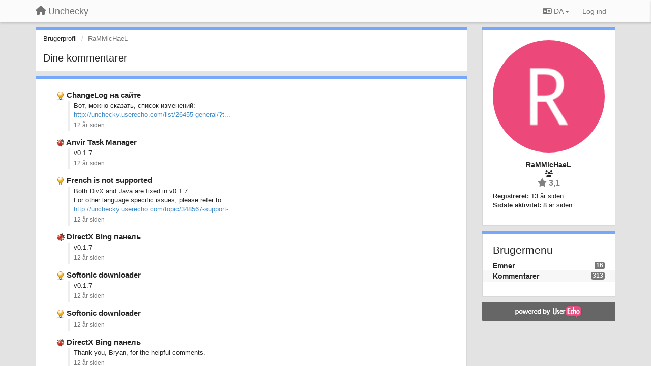

--- FILE ---
content_type: text/html; charset=utf-8
request_url: https://unchecky.userecho.com/users/107-rammichael/comments/?page=25&lang=da
body_size: 11331
content:
<!DOCTYPE html>
<html lang="da" dir="ltr">
  <head>
    <meta charset="utf-8">
    <meta http-equiv="X-UA-Compatible" content="IE=edge">

    
    <meta name="viewport" content="width=device-width, initial-scale=1.0" />    

    <meta name="description" content="Brugerprofil">
    <meta name="author" content="">
    <meta name="apple-mobile-web-app-capable" content="yes">

    <title>RaMMicHaeL / Profil - Kommentarer / Unchecky</title>
    

    

    

    
    <link rel="apple-touch-icon" href="https://unchecky.userecho.com/s/attachments/11792/0/0/project_logo.png">
    

    


<script>
var initqueue = [];
var interface_mode = '';
var _uls_ls=(new Date()).getTime();
if (typeof __subfolder == 'undefined') var __subfolder='';

var _ue_globals=[];
_ue_globals['is_staff'] = false;
_ue_globals['lang_code'] = 'da';
_ue_globals['lang_direction'] = 'ltr';
_ue_globals['datepicker_lang_code'] = 'da';
_ue_globals['max_image_upload_size'] = 5242880;
_ue_globals['max_file_upload_size'] = 20971520;



_ue_globals['redactor_file_upload'] = false;

_ue_globals['redactor_ueactions'] = false;
_ue_globals['redactor_ue_ai'] = false;





function _checkYT(img){
	if(img.naturalHeight <= 90){
		var path = img.src;
		var altpath = path.replace('/maxresdefault.webp','/hqdefault.jpg').replace('/vi_webp/','/vi/');
		if (altpath != path){
			img.src = altpath;
		}
	}
}
</script>





    
    
    

    
    

    <link rel="stylesheet" href="/s/compress/css/output.ae92dd5887c7.css" type="text/css">

    

    <!-- HTML5 shim and Respond.js IE8 support of HTML5 elements and media queries -->
    <!--[if lt IE 9]>
      <script src="https://oss.maxcdn.com/libs/html5shiv/3.7.0/html5shiv.js"></script>
      <script src="https://oss.maxcdn.com/libs/respond.js/1.4.2/respond.min.js"></script>
    <![endif]-->

    



<style>

body {




}

/* Dashboard background color */


body {background-color: #E3E3E3;}

.module.module-topiclist .module-body {
  background-color: #E3E3E3;
}

/* Modules background color */
.panel {
background-color: #ffffff;
}

.ue_project_item {
background-color: #ffffff;
}

.module .module-body {
background-color: #ffffff;
}

.ue-content {
background-color: #ffffff;
}

.modal-content {
background-color: #ffffff;
}

.module-nav {
background-color: #ffffff;
}

.module-search .results-pane, .result-info {
background-color: #ffffff;
}

.module-topiclist .topic-item {
    background-color: #ffffff;
}

.module-topiclist .top-section {
    background-color: #ffffff;
    }

.module-topiclist .bottom-section {
    background-color: #ffffff;
    }

.navbar-nav .open .dropdown-menu {
    background-color: #ffffff;
}

.popover-title {
background-color: #f5f5f5;
}

.module-topiclist .tabbed ul.nav-pills, .module-topiclist .tabbed ul#tabs li.active a{
    background-color: #ffffff;
    color:#262626;
}


.dropdown-menu>li>a:hover, .btn-canned-response-dropdown .dropdown-menu>li>div.topic-item:hover {
 background-color: #ffffff;
}

/* Modules border color */

.panel-default {
border-color: #d8d8d8;
}

.ue-content table td {
border-color: #d8d8d8;
}

.ue-content table thead td {
    border-bottom: 3px solid #d8d8d8 !important;
}

.ue-content a.i_item_file:before{
    color: rgba(38,38,38,0.5) !important;
}

.module .module-body {
	border-color: #d8d8d8
}

.module {
    border-color: #d8d8d8
}

.form-control {
	border-color: #d8d8d8
}

.redactor-layer {
border-color: #d8d8d8
}

.admin-post-features {
border-bottom: 1px solid #d8d8d8;
}

.modal-header {
border-bottom: 1px solid #d8d8d8;
}

.modal-footer {
border-top: 1px solid #d8d8d8;
}

/*
.topic-solution {
border-color: #d8d8d8;
}
*/

/* Modules lighter color */



.bs-callout-info {
background-color: #f5f5f5;
}


.module-team h3 {
border-bottom: solid 1px #f5f5f5;
}

.comment-private {
background-color: #f5f5f5;
}

.comment-private .ue-content {
background-color: #f5f5f5;
}


.popover-content {
background-color: #ffffff;
}

.ue_project_item > div:first-child {
background-color: #f5f5f5;
}


.table-striped>tbody>tr:nth-child(odd)>td, .table-striped>tbody>tr:nth-child(odd)>th {
background-color: #f5f5f5;
}

.module .module-body .well {
background-color: #f5f5f5;
border-color:#d8d8d8;
}

.pagination>li>a, .pagination>li>span {
background-color: #f5f5f5;
border-color:#d8d8d8;
color:#262626;
}

.nav>li>a:hover, .nav>li>a:focus {
background-color: #f5f5f5;
}

.dropdown-menu {
background-color: #f5f5f5;
}

.dropdown-menu>li>a, .dropdown-menu>li>a:hover {
color:#262626;
}

.nav .open>a, .nav .open>a:hover, .nav .open>a:focus {
background-color: #f5f5f5;
}

.form-control {
background-color: #f5f5f5;
}

.form-control[disabled], .form-control[readonly], fieldset[disabled] .form-control{
background-color: #f5f5f5;
}

.editor-simulator {
  background: #f5f5f5;
  border: 1px solid #d8d8d8;
}

.redactor-layer {
    background-color: #f5f5f5;
}

/*
.redactor-box.redactor-styles-on {
  background-color: #ffffff;
}
*/
/*
body .redactor-box .ue-editor {
  background-color: #ffffff;
}*/
/*
.topic-solution {
background-color: #f5f5f5;
}
*/

/* Badge color */
.badge {
background-color: #
}

/* Font color */
.module-team .staff .username a {
    color:#262626;
}

.module-team .item-username a {
    color:#262626;
}

.ue_project_stats {
    color:#262626;
}


body, .module a,.widget .close  {
	color:#262626;
}

.user-mini-profile a {
    color:#262626;
}


.redactor-dropdown a {
    color: black;
}

.topic-header, .topic-item .topic-header a{
    color:#262626;
}


.form-control, .close {
    color:#262626;
}

.module-topiclist .topic-item:hover {
border-left: solid 4px rgba(38,38,38,0.5);
border-right: solid 4px rgba(38,38,38,0.5);
}


.comment-item:hover {
/*border-left: solid 4px rgba(38,38,38,0.5);
border-right: solid 4px rgba(38,38,38,0.5);
*/

background-color: rgba(245,245,245,0.8);
}

.frontend .navbar-fixed-top .dropdown-menu a {
    color:#262626;
}

/* Light font color */
.module-team .staff .title {
color: #7A7A7A;
}

.module-team .item-rating {
color: #7A7A7A;
}

/* Links color */
a {
color: #428bca;
}

.ue-content a {
color: #428bca;
}
.ue-content blockquote{
color:#262626;
}
.ue-content pre {
color:#262626;
background-color: #f5f5f5;
border-color: #d8d8d8;
word-break: keep-all;
}

.module-stats-topics h4 {
color: #428bca;
}

/* Navigation bar background color */
.frontend .navbar-fixed-top {
background-color: #fbfbfb;
}

.frontend .navbar-fixed-top .btn-default {
background-color: #fbfbfb;
}

.frontend .navbar {
border-color:#7F7F7F;
}

.frontend .navbar .nav>li>a:hover, .nav>li>a:focus {
background-color: #fbfbfb;
}

.frontend .navbar-fixed-top .nav .open>a,.frontend .navbar-fixed-top .nav .open>a:hover,.frontend .navbar-fixed-top .nav .open>a:focus {
background-color: #fbfbfb;
}

/* Navigation bar text color */
.frontend .navbar-fixed-top a, .frontend .navbar .nav > li > a {
color: #737373;
}

/* input group addons */
.input-group-addon {
background-color: #f5f5f5;
color: #262626;
border-color: #d8d8d8;
}

/*
.powered-by-ue-visibility .module-body {
background-color: #f5f5f5;
}
*/

.module-topiclist .topic-item.new-for-user,
.module-topiclist .topic-item.new-for-user .ue-content {
    background-color: #F2F5A9;
}




.module-categories ul > li.selected, .module-forums ul > li.selected, .module-user-profile-menu ul > li.selected{
background-color: rgba(245,245,245,0.8);
}














.powered-by-ue-visibility,
body .module.powered-by-ue-visibility,
body .module.powered-by-ue-visibility .module-body,
body .module.powered-by-ue-visibility .module-body a,
body .module.powered-by-ue-visibility .module-body a img{
    display: block !important;
    visibility: visible !important;
}
body .module.powered-by-ue-visibility .module-body a img{
    margin:auto;
}



</style>


    <link rel="shortcut icon" href="/s/images/favicon.ico" />



    
  </head>

<body class="frontend theme-default  userprofile userprofile-comments" >







    <div class="navbar navbar-fixed-top" role="navigation">
      <div class="container">

        


        <div class="navbar-header">
          <a class="navbar-brand" href="/"><i class="fas fa-home"></i><span class="hidden-sm placeholder"> Unchecky</span></a>
        </div>

        <div class="collapse2 navbar-collapse2">
          <ul class="nav navbar-nav hidden-xs">
            

            

            
          </ul>


        
        <button type="button" class="btn btn-default pull-right nav-button visible-xs offcanvas-toggle" data-toggle="offcanvas" aria-label="Menu"><i class="fas fa-bars"></i></button>
        
        
        <ul class="nav nav-right hidden-xs">
          



  
  <li class="dropdown light only-icon language-selector">
    <a class="dropdown-toggle btn btn-default" data-toggle="dropdown" href="#">
      <i class="fas fa-language hidden-xs"></i> DA <b class="caret"></b>
    </a>
    <ul class="dropdown-menu pull-right">
      
        <li dir="ltr" onclick="$(this).find('a').click();"><a href="/users/107-rammichael/comments/?page=25&amp;lang=en">English (EN)</a></li>
      
        <li dir="ltr" onclick="$(this).find('a').click();"><a href="/users/107-rammichael/comments/?page=25&amp;lang=ru">Русский (RU)</a></li>
      
        <li dir="ltr" onclick="$(this).find('a').click();"><a href="/users/107-rammichael/comments/?page=25&amp;lang=es">Español (ES)</a></li>
      
        <li dir="ltr" onclick="$(this).find('a').click();"><a href="/users/107-rammichael/comments/?page=25&amp;lang=fr">Français (FR)</a></li>
      
        <li dir="ltr" onclick="$(this).find('a').click();"><a href="/users/107-rammichael/comments/?page=25&amp;lang=de">Deutsch (DE)</a></li>
      
        <li dir="ltr" onclick="$(this).find('a').click();"><a href="/users/107-rammichael/comments/?page=25&amp;lang=nl">Nederlands (NL)</a></li>
      
        <li dir="ltr" onclick="$(this).find('a').click();"><a href="/users/107-rammichael/comments/?page=25&amp;lang=is">Íslenska (IS)</a></li>
      
        <li dir="ltr" onclick="$(this).find('a').click();"><a href="/users/107-rammichael/comments/?page=25&amp;lang=et">Eesti (ET)</a></li>
      
        <li dir="ltr" onclick="$(this).find('a').click();"><a href="/users/107-rammichael/comments/?page=25&amp;lang=kk">Қазақша (KK)</a></li>
      
        <li dir="ltr" onclick="$(this).find('a').click();"><a href="/users/107-rammichael/comments/?page=25&amp;lang=uk">‪Українська‬ (UK)</a></li>
      
        <li dir="ltr" onclick="$(this).find('a').click();"><a href="/users/107-rammichael/comments/?page=25&amp;lang=da">Dansk (DA)</a></li>
      
        <li dir="ltr" onclick="$(this).find('a').click();"><a href="/users/107-rammichael/comments/?page=25&amp;lang=ca">Català (CA)</a></li>
      
        <li dir="ltr" onclick="$(this).find('a').click();"><a href="/users/107-rammichael/comments/?page=25&amp;lang=pl">Polski (PL)</a></li>
      
    </ul>
  </li>




  
    <li class="link-signin"><a href="#" class="btn btn-default" onclick="showSigninPanel();return false;" aria-label="Log ind"><span class="visible-xs visible-sm"><i style="padding-left: 3px;padding-right: 3px;" class="fas fa-sign-in-alt"></i></span><span class="hidden-xs hidden-sm">Log ind</span></a></li>
  




<script>
function extractFullDomain(url){
	var location_array = url.split('/');
	var domain = "";
	for (i = 0; i < 3; i++) { 
    	domain += location_array[i];
    	if (i < 2) {
    		domain += "/";
    	}
	}
	return domain;
}
function showSigninPanel(locResult){
	
		params='';if (locResult) params = '?local_result='+escape(locResult);
		
		ue_modal({'src':'/dialog/signin/'+params, 'max-width':'500px', callback: function () {ueTriggerEvent(window, 'uesigninpopuploaded');}});
	
}



</script>


         </ul>
         


        </div><!-- /.nav-collapse -->


      </div><!-- /.container -->
    </div><!-- /.navbar -->

<div class="navbar-offcanvas">
<button class="btn btn-default back-button" data-toggle="offcanvas" aria-label="Menu"><i class="fas fa-chevron-right"></i></button>

<ul class="nav user-menu">
  



  
  <li class="dropdown light only-icon language-selector">
    <a class="dropdown-toggle btn btn-default" data-toggle="dropdown" href="#">
      <i class="fas fa-language hidden-xs"></i> DA <b class="caret"></b>
    </a>
    <ul class="dropdown-menu pull-right">
      
        <li dir="ltr" onclick="$(this).find('a').click();"><a href="/users/107-rammichael/comments/?page=25&amp;lang=en">English (EN)</a></li>
      
        <li dir="ltr" onclick="$(this).find('a').click();"><a href="/users/107-rammichael/comments/?page=25&amp;lang=ru">Русский (RU)</a></li>
      
        <li dir="ltr" onclick="$(this).find('a').click();"><a href="/users/107-rammichael/comments/?page=25&amp;lang=es">Español (ES)</a></li>
      
        <li dir="ltr" onclick="$(this).find('a').click();"><a href="/users/107-rammichael/comments/?page=25&amp;lang=fr">Français (FR)</a></li>
      
        <li dir="ltr" onclick="$(this).find('a').click();"><a href="/users/107-rammichael/comments/?page=25&amp;lang=de">Deutsch (DE)</a></li>
      
        <li dir="ltr" onclick="$(this).find('a').click();"><a href="/users/107-rammichael/comments/?page=25&amp;lang=nl">Nederlands (NL)</a></li>
      
        <li dir="ltr" onclick="$(this).find('a').click();"><a href="/users/107-rammichael/comments/?page=25&amp;lang=is">Íslenska (IS)</a></li>
      
        <li dir="ltr" onclick="$(this).find('a').click();"><a href="/users/107-rammichael/comments/?page=25&amp;lang=et">Eesti (ET)</a></li>
      
        <li dir="ltr" onclick="$(this).find('a').click();"><a href="/users/107-rammichael/comments/?page=25&amp;lang=kk">Қазақша (KK)</a></li>
      
        <li dir="ltr" onclick="$(this).find('a').click();"><a href="/users/107-rammichael/comments/?page=25&amp;lang=uk">‪Українська‬ (UK)</a></li>
      
        <li dir="ltr" onclick="$(this).find('a').click();"><a href="/users/107-rammichael/comments/?page=25&amp;lang=da">Dansk (DA)</a></li>
      
        <li dir="ltr" onclick="$(this).find('a').click();"><a href="/users/107-rammichael/comments/?page=25&amp;lang=ca">Català (CA)</a></li>
      
        <li dir="ltr" onclick="$(this).find('a').click();"><a href="/users/107-rammichael/comments/?page=25&amp;lang=pl">Polski (PL)</a></li>
      
    </ul>
  </li>




  
    <li class="link-signin"><a href="#" class="btn btn-default" onclick="showSigninPanel();return false;" aria-label="Log ind"><span class="visible-xs visible-sm"><i style="padding-left: 3px;padding-right: 3px;" class="fas fa-sign-in-alt"></i></span><span class="hidden-xs hidden-sm">Log ind</span></a></li>
  




<script>
function extractFullDomain(url){
	var location_array = url.split('/');
	var domain = "";
	for (i = 0; i < 3; i++) { 
    	domain += location_array[i];
    	if (i < 2) {
    		domain += "/";
    	}
	}
	return domain;
}
function showSigninPanel(locResult){
	
		params='';if (locResult) params = '?local_result='+escape(locResult);
		
		ue_modal({'src':'/dialog/signin/'+params, 'max-width':'500px', callback: function () {ueTriggerEvent(window, 'uesigninpopuploaded');}});
	
}



</script>


</ul>

</div>





<div id="wrap">

    <div class="container">
      

      
      <div id="content-wrapper" class="row row-offcanvas row-offcanvas-right">




        <!-- main -->
        <div class="main-content col-xs-12 col-sm-8 col-md-9">
          <div class="row">
            



<div class="module module-nav">

	<ol class="breadcrumb" style="margin-bottom:0px;">
	  <li><a href="#">Brugerprofil</a></li>
	  <li class="active">RaMMicHaeL</li>
	  


	</ol>

	<div class='user-section-header'>
		<h3 class="main-header">Dine kommentarer</h3>
		
	</div>
</div>




    <div class="module">
    	<div class="module-body">

<div style="row">
<div class="topic-list">
    
    
        <div class="topic-item">

		<div class="topic-header">
			<span class="topic-type-image" title="Idéer">

	
		
		
		
			<img src="/s/cache/33/a2/33a247611ce2e695282d435d1b0b9b08.png" width="16" height="16" alt="" style="width:16px;height:16px;"/>
		
		
	

</span>
			<a href="https://unchecky.userecho.com/communities/1/topics/505-changelog-na-sajte#comment-1470" class="selected">ChangeLog на сайте</a>
		</div>

		<div class="comment-item">
		
			<div class="comment-text ue-content">Вот, можно сказать, список изменений:<br><a href="http://unchecky.userecho.com/list/26455-general/?type=0&amp;status;=5&amp;tag;=0ℴ=3">http://unchecky.userecho.com/list/26455-general/?t...</a><br></div>
			<div class="comment-details">
				
		   		<a data-toggle="tooltip" data-html="true" class="comment-post-date" href="" title="14. december 2013 03:36">12 år siden</a>
		    </div>
		
		</div>

        <!--
        <div class="status">12 år siden  <span id="mini_voter"><div id="m_score" class="">0</div></span></div>
        -->

        </div>
    
        <div class="topic-item">

		<div class="topic-header">
			<span class="topic-type-image" title="Fejl">

	
		
		
		
			<img src="/s/cache/d4/22/d422a9fe402cba780444b75eda75c596.png" width="16" height="16" alt="" style="width:16px;height:16px;"/>
		
		
	

</span>
			<a href="https://unchecky.userecho.com/communities/1/topics/415-anvir-task-manager#comment-1228" class="selected">Anvir Task Manager</a>
		</div>

		<div class="comment-item">
		
			<div class="comment-text ue-content">v0.1.7</div>
			<div class="comment-details">
				
		   		<a data-toggle="tooltip" data-html="true" class="comment-post-date" href="" title="13. december 2013 16:14">12 år siden</a>
		    </div>
		
		</div>

        <!--
        <div class="status">12 år siden  <span id="mini_voter"><div id="m_score" class="">0</div></span></div>
        -->

        </div>
    
        <div class="topic-item">

		<div class="topic-header">
			<span class="topic-type-image" title="Idéer">

	
		
		
		
			<img src="/s/cache/33/a2/33a247611ce2e695282d435d1b0b9b08.png" width="16" height="16" alt="" style="width:16px;height:16px;"/>
		
		
	

</span>
			<a href="https://unchecky.userecho.com/communities/1/topics/122-french-is-not-supported#comment-507" class="selected">French is not supported</a>
		</div>

		<div class="comment-item">
		
			<div class="comment-text ue-content">Both DivX and Java are fixed in v0.1.7.<br>For other language specific issues, please refer to:<br><a href="http://unchecky.userecho.com/topic/348567-support-for-languages-other-than-english-and-russian-is-incomplete/">http://unchecky.userecho.com/topic/348567-support-...</a><br></div>
			<div class="comment-details">
				
		   		<a data-toggle="tooltip" data-html="true" class="comment-post-date" href="" title="13. december 2013 16:14">12 år siden</a>
		    </div>
		
		</div>

        <!--
        <div class="status">12 år siden  <span id="mini_voter"><div id="m_score" class="">0</div></span></div>
        -->

        </div>
    
        <div class="topic-item">

		<div class="topic-header">
			<span class="topic-type-image" title="Fejl">

	
		
		
		
			<img src="/s/cache/d4/22/d422a9fe402cba780444b75eda75c596.png" width="16" height="16" alt="" style="width:16px;height:16px;"/>
		
		
	

</span>
			<a href="https://unchecky.userecho.com/communities/1/topics/119-directx-bing-panel#comment-498" class="selected">DirectX Bing панель</a>
		</div>

		<div class="comment-item">
		
			<div class="comment-text ue-content">v0.1.7</div>
			<div class="comment-details">
				
		   		<a data-toggle="tooltip" data-html="true" class="comment-post-date" href="" title="13. december 2013 16:14">12 år siden</a>
		    </div>
		
		</div>

        <!--
        <div class="status">12 år siden  <span id="mini_voter"><div id="m_score" class="score_up">+1</div></span></div>
        -->

        </div>
    
        <div class="topic-item">

		<div class="topic-header">
			<span class="topic-type-image" title="Idéer">

	
		
		
		
			<img src="/s/cache/33/a2/33a247611ce2e695282d435d1b0b9b08.png" width="16" height="16" alt="" style="width:16px;height:16px;"/>
		
		
	

</span>
			<a href="https://unchecky.userecho.com/communities/1/topics/329-softonic-downloader#comment-999" class="selected">Softonic downloader</a>
		</div>

		<div class="comment-item">
		
			<div class="comment-text ue-content">v0.1.7</div>
			<div class="comment-details">
				
		   		<a data-toggle="tooltip" data-html="true" class="comment-post-date" href="" title="13. december 2013 16:13">12 år siden</a>
		    </div>
		
		</div>

        <!--
        <div class="status">12 år siden  <span id="mini_voter"><div id="m_score" class="">0</div></span></div>
        -->

        </div>
    
        <div class="topic-item">

		<div class="topic-header">
			<span class="topic-type-image" title="Idéer">

	
		
		
		
			<img src="/s/cache/33/a2/33a247611ce2e695282d435d1b0b9b08.png" width="16" height="16" alt="" style="width:16px;height:16px;"/>
		
		
	

</span>
			<a href="https://unchecky.userecho.com/communities/1/topics/329-softonic-downloader#comment-998" class="selected">Softonic downloader</a>
		</div>

		<div class="comment-item">
		
			<div class="comment-text ue-content"></div>
			<div class="comment-details">
				
		   		<a data-toggle="tooltip" data-html="true" class="comment-post-date" href="" title="13. december 2013 15:28">12 år siden</a>
		    </div>
		
		</div>

        <!--
        <div class="status">12 år siden  <span id="mini_voter"><div id="m_score" class="">0</div></span></div>
        -->

        </div>
    
        <div class="topic-item">

		<div class="topic-header">
			<span class="topic-type-image" title="Fejl">

	
		
		
		
			<img src="/s/cache/d4/22/d422a9fe402cba780444b75eda75c596.png" width="16" height="16" alt="" style="width:16px;height:16px;"/>
		
		
	

</span>
			<a href="https://unchecky.userecho.com/communities/1/topics/119-directx-bing-panel#comment-496" class="selected">DirectX Bing панель</a>
		</div>

		<div class="comment-item">
		
			<div class="comment-text ue-content">Thank you, Bryan, for the helpful comments.<br></div>
			<div class="comment-details">
				
		   		<a data-toggle="tooltip" data-html="true" class="comment-post-date" href="" title="13. december 2013 12:09">12 år siden</a>
		    </div>
		
		</div>

        <!--
        <div class="status">12 år siden  <span id="mini_voter"><div id="m_score" class="">0</div></span></div>
        -->

        </div>
    
        <div class="topic-item">

		<div class="topic-header">
			<span class="topic-type-image" title="Fejl">

	
		
		
		
			<img src="/s/cache/d4/22/d422a9fe402cba780444b75eda75c596.png" width="16" height="16" alt="" style="width:16px;height:16px;"/>
		
		
	

</span>
			<a href="https://unchecky.userecho.com/communities/1/topics/119-directx-bing-panel#comment-497" class="selected">DirectX Bing панель</a>
		</div>

		<div class="comment-item">
		
			<div class="comment-text ue-content"></div>
			<div class="comment-details">
				
		   		<a data-toggle="tooltip" data-html="true" class="comment-post-date" href="" title="13. december 2013 12:08">12 år siden</a>
		    </div>
		
		</div>

        <!--
        <div class="status">12 år siden  <span id="mini_voter"><div id="m_score" class="">0</div></span></div>
        -->

        </div>
    
        <div class="topic-item">

		<div class="topic-header">
			<span class="topic-type-image" title="Fejl">

	
		
		
		
			<img src="/s/cache/d4/22/d422a9fe402cba780444b75eda75c596.png" width="16" height="16" alt="" style="width:16px;height:16px;"/>
		
		
	

</span>
			<a href="https://unchecky.userecho.com/communities/1/topics/315-winscp-unwanted-browser#comment-941" class="selected">WinSCP, unwanted browser</a>
		</div>

		<div class="comment-item">
		
			<div class="comment-text ue-content">Can't reproduce:<br><a href="http://i.snag.gy/fzgST.jpg">http://i.snag.gy/fzgST.jpg</a><br><br>Please provide more details: version, language, a screenshot.<br>Also please see the following issue:<br><a href="http://unchecky.userecho.com/topic/348567-support-for-languages-other-than-english-and-russian-is-incomplete/">http://unchecky.userecho.com/topic/348567-support-...</a><br></div>
			<div class="comment-details">
				
		   		<a data-toggle="tooltip" data-html="true" class="comment-post-date" href="" title="13. december 2013 10:02">12 år siden</a>
		    </div>
		
		</div>

        <!--
        <div class="status">12 år siden  <span id="mini_voter"><div id="m_score" class="">0</div></span></div>
        -->

        </div>
    
        <div class="topic-item">

		<div class="topic-header">
			<span class="topic-type-image" title="Idéer">

	
		
		
		
			<img src="/s/cache/33/a2/33a247611ce2e695282d435d1b0b9b08.png" width="16" height="16" alt="" style="width:16px;height:16px;"/>
		
		
	

</span>
			<a href="https://unchecky.userecho.com/communities/1/topics/499-automatically-decline-on-download-install-managers#comment-1462" class="selected">Automatically &amp;quot;Decline&amp;quot; on download-install-managers</a>
		</div>

		<div class="comment-item">
		
			<div class="comment-text ue-content">&gt; снимать галочки с программ-загрузчиков для установщиков ПО.<br>У какой программы галочки не снимаются?<br><br>&gt; Автоматически нажимать "Отклонить"<br>Это в принципе возможно, но я этого делать не хочу, так как программу Unchecky можно будет обмануть - например, назвать кнопку "отказаться", а картинку поставить с надписью "согласиться". Я предпочитаю придерживаться более безопасной процедуры, когда все под контролем у пользователя. Даже если программа Unchecky сделает ошибку, это можно будет заметить.<br><br>English tl;dr: I don't want to automatize clicking on "Decline" buttons, because in case of a mistake an offer could be automatically installed, and the user won't see any indication for this.<br></div>
			<div class="comment-details">
				
		   		<a data-toggle="tooltip" data-html="true" class="comment-post-date" href="" title="13. december 2013 09:52">12 år siden</a>
		    </div>
		
		</div>

        <!--
        <div class="status">12 år siden  <span id="mini_voter"><div id="m_score" class="">0</div></span></div>
        -->

        </div>
    
</div>

</div>

<div class="row">
<div class="col-xs-12" style="text-align:right;">
﻿<ul class="pagination">

    <li><a data-page-id="24" href="?page=24&amp;lang=da" title="Forrige side">&laquo;</a></li>



    
        
            <li><a data-page-id="1" href="?&amp;lang=da">1</a></li>
        
    

    
        
            <li><a data-page-id="2" href="?page=2&amp;lang=da">2</a></li>
        
    

    
        
            <li><a data-page-id="3" href="?page=3&amp;lang=da">3</a></li>
        
    

    
        
            <li><a data-page-id="4" href="?page=4&amp;lang=da">4</a></li>
        
    

    
        <li><a>...</a></li>
    

    
        
            <li><a data-page-id="21" href="?page=21&amp;lang=da">21</a></li>
        
    

    
        
            <li><a data-page-id="22" href="?page=22&amp;lang=da">22</a></li>
        
    

    
        
            <li><a data-page-id="23" href="?page=23&amp;lang=da">23</a></li>
        
    

    
        
            <li><a data-page-id="24" href="?page=24&amp;lang=da">24</a></li>
        
    

    
        
            <li class="active"><a>25</a></li>
        
    

    
        
            <li><a data-page-id="26" href="?page=26&amp;lang=da">26</a></li>
        
    

    
        
            <li><a data-page-id="27" href="?page=27&amp;lang=da">27</a></li>
        
    

    
        
            <li><a data-page-id="28" href="?page=28&amp;lang=da">28</a></li>
        
    

    
        
            <li><a data-page-id="29" href="?page=29&amp;lang=da">29</a></li>
        
    

    
        
            <li><a data-page-id="30" href="?page=30&amp;lang=da">30</a></li>
        
    

    
        
            <li><a data-page-id="31" href="?page=31&amp;lang=da">31</a></li>
        
    

    
        
            <li><a data-page-id="32" href="?page=32&amp;lang=da">32</a></li>
        
    



    <li><a data-page-id="26" href="?page=26&amp;lang=da" title="Næste side">&raquo;</a></li>
  
</ul>
</div>
</div>

</div></div>


          
          


          </div>

          
          <div class="row powered-by-ue-visibility">
            <div class="col-xs-12" style="text-align:center;">
              <p class="text-muted" style="margin-top: 10px;"><a href="https://userecho.com?pcode=pwbue_label_unchecky&amp;utm_source=pblv5&amp;utm_medium=cportal&amp;utm_campaign=pbue" target="<code>_blank">Kundesupport</a> af UserEcho</p>
            </div>
          </div>
          

        </div>
        <!-- /main -->



        <!-- right sidebar -->
        <div class="col-xs-8 col-sm-4 col-md-3 sidebar-offcanvas" id="sidebar" role="navigation">

          <div class="row">
            







	
    <div class="module" data-user-id="107">
    	<div class="module-body">
		<div class="text-center">
			<div id="id_div_avatar" class="user-avatar" style="position:relative;">
		    	<i class="fa-fw fas fa-lock user-blocked" title="Blokeret" style="margin: auto;position: absolute;top: 0; left: 0; bottom: 0; right: 0;height: 64px;font-size: 64px;color: rgba(64, 64, 64, 0.8);display:none;"></i>
				<img class="avatar ajax-popover clickable" onclick="window.open('/users/107-rammichael/topics/')" style="height:256px;width:256px;background-color:#EC4879;" src="https://cdn.userecho.com/characters/82.png?1" data-popover-class="mini-profile" data-popover-object-id="107" data-popover-url="/dialog/user/107/mini-profile/" alt=""/>

			</div>
			
			

			<div class="user-name">RaMMicHaeL</div>
		</div>
		
		<ul class="list-unstyled">
		
			<li class="text-center user_group_data" ><i class="fa-fw fas fa-users"></i>
				
			</li>

			<li class="item-rating text-center"><i class="fas fa-star"></i> 3,1</li>
		</ul>
		<ul class="list-unstyled">
			<li class="user-registered"><strong>Registreret:</strong> <span title="3. december 2012 05:32">13 år siden</span></li>
			<li class="user-last-activity"><strong>Sidste aktivitet:</strong> <span title="2. november 2017 11:10">8 år siden</span></li>
		</ul>

		
       	</div>
	</div>

	




    <div class="module module-user-profile-menu">
    	<div class="module-body">
    	<h3>Brugermenu</h3>

	<ul>
	
		<li>
			<span class="badge pull-right">16</span>
			<a href="/users/107-rammichael/topics/">Emner</a>
		</li>
	
		<li class="selected">
			<span class="badge pull-right">313</span>
			<a href="/users/107-rammichael/comments/">Kommentarer</a>
		</li>
	</ul>

	

	
	</ul>

       	</div>
	</div>



	







            
            
            <div class="module powered-by-ue-visibility">
              <div class="module-body" style="text-align:center;padding:5px;background-color: #666666;">
                <a href="https://userecho.com?pcode=pwbue_label_unchecky&amp;utm_source=pblv4&amp;utm_medium=cportal&amp;utm_campaign=pbue" target="_blank">
                  <img style="" alt="Powered by UserEcho" src="https://userecho.com/s/img/poweredby_ue.png">
                </a>
              </div>
            </div>
            
          </div>
        <!-- /sidebar -->
        </div><!--/span-->



    <div class="col-xs-12">
    <div class="row bottom-modules">

    

    </div>
    </div>


    </div><!--/row-->



    
    </div><!--/.container-->
    <div class="backdrop"></div>
    </div>




    <!-- Placeholder for modals -->
    <div id="popup_container" class="ue_modal"><div id="default_popup"></div></div>

    <!-- Bootstrap core JavaScript
    ================================================== -->
    <!-- Placed at the end of the document so the pages load faster -->
    <script src="/s/libs/jquery/3.6.0/jquery.min.js"></script>


<input type="hidden" name="csrfmiddlewaretoken" value="A1pXmbv0voyOgWJZyy9GQ6zZgEzGWTrqoEKwXH0joYEL4hlDadQsNMZ3eyk6KrXG">
<script>
if (typeof __m_settings == 'undefined') var __m_settings=[];
</script>




<!-- JSI18N START -->
<script>
'use strict';
{
  const globals = this;
  const django = globals.django || (globals.django = {});

  
  django.pluralidx = function(n) {
    const v = (n != 1);
    if (typeof v === 'boolean') {
      return v ? 1 : 0;
    } else {
      return v;
    }
  };
  

  /* gettext library */

  django.catalog = django.catalog || {};
  
  const newcatalog = {
    "%(sel)s of %(cnt)s selected": [
      "%(sel)s af %(cnt)s valgt",
      "%(sel)s af %(cnt)s valgt"
    ],
    "%s selected option not visible": [
      "%s valgt mulighed ikke vist",
      "%s valgte muligheder ikke vist"
    ],
    "6 a.m.": "Klokken 6",
    "6 p.m.": "Klokken 18",
    "Accept if you want to remove these marks": "Accepter, hvis du vil slette markeringerne.",
    "Additional options": "Ydereligere valgmuligheder",
    "Alert": "Advarsel",
    "April": "April",
    "Are you sure you want to close the chat with this user?": "Er du sikker p\u00e5 du \u00f8nsker at lukke chat-med denne bruger?",
    "Are you sure you want to delete this object?": "Bekr\u00e6ft at du vil slette dette.",
    "Are you sure you want to do this?": "Er du sikker p\u00e5 du \u00f8nsker at g\u00f8re dette?",
    "August": "August",
    "Available %s": "Tilg\u00e6ngelige %s",
    "Cancel": "Annuller",
    "Choose": "V\u00e6lg",
    "Choose a Date": "V\u00e6lg en Dato",
    "Choose a Time": "V\u00e6lg et Tidspunkt",
    "Choose a time": "V\u00e6lg et tidspunkt",
    "Choose all": "V\u00e6lg alle",
    "Chosen %s": "Valgte %s",
    "Click to choose all %s at once.": "Klik for at v\u00e6lge alle %s med det samme.",
    "Click to remove all chosen %s at once.": "Klik for at fjerne alle valgte %s med det samme.",
    "Close": "Luk",
    "Confirm": "Bekr\u00e6ft",
    "December": "December",
    "Duplicate": "Dublet",
    "February": "Februar",
    "Filter": "Filtr\u00e9r",
    "Friday": "fredag",
    "Height, px": "H\u00f8jde, px",
    "Hide": "Skjul",
    "Inappropriate": "Upassende",
    "Information how to reset your password has been sent to your email.": "Vi har sendt dig email til at nulstille dit kodeord.",
    "Input your email": "Indtast din e-mail",
    "January": "Januar",
    "July": "Juli",
    "June": "Juni",
    "Keep aspect ratio": "Behold st\u00f8rrelsesforhold",
    "Knowledge base": "Hj\u00e6lpesektion",
    "March": "Marts",
    "May": "Maj",
    "Midnight": "Midnat",
    "Monday": "mandag",
    "No": "Nej",
    "No element selected": "Ingen elementer er valgt",
    "Noon": "Middag",
    "Note: You are %s hour ahead of server time.": [
      "Obs: Du er %s time forud i forhold til servertiden.",
      "Obs: Du er %s timer forud i forhold til servertiden."
    ],
    "Note: You are %s hour behind server time.": [
      "Obs: Du er %s time bagud i forhold til servertiden.",
      "Obs: Du er %s timer bagud i forhold til servertiden."
    ],
    "November": "November",
    "Now": "Nu",
    "October": "Oktober",
    "Regular topics": "Almindelige emner",
    "Remove": "Fjern",
    "Remove all": "Fjern alle",
    "Saturday": "l\u00f8rdag",
    "Save": "Gem",
    "September": "September",
    "Set tag Class": "Angiv tag class",
    "Set tag ID": "Angiv tag ID",
    "Show": "Vis",
    "Show more": "Se mere",
    "Spam": "Spam",
    "Sunday": "s\u00f8ndag",
    "The comment has been deleted": "Kommentar blev slettet",
    "This is the list of available %s. You may choose some by selecting them in the box below and then clicking the \"Choose\" arrow between the two boxes.": "Dette er listen over tilg\u00e6ngelige %s. Du kan v\u00e6lge dem enkeltvis ved at markere dem i kassen nedenfor og derefter klikke p\u00e5 \"V\u00e6lg\"-pilen mellem de to kasser.",
    "This is the list of chosen %s. You may remove some by selecting them in the box below and then clicking the \"Remove\" arrow between the two boxes.": "Dette er listen over valgte %s. Du kan fjerne dem enkeltvis ved at markere dem i kassen nedenfor og derefter klikke p\u00e5 \"Fjern\"-pilen mellem de to kasser.",
    "This object has been marked by users because you have selected users moderation": "Dette objekt er blevet markeret af brugerne, fordi du har valgt brugere moderation",
    "Thursday": "torsdag",
    "Today": "I dag",
    "Tomorrow": "I morgen",
    "Topic marked as draft": "Emnet er markeret som en kladde",
    "Topic published": "Emnet er offentliggjort",
    "Tuesday": "tirsdag",
    "Type into this box to filter down the list of available %s.": "Skriv i dette felt for at filtrere listen af tilg\u00e6ngelige %s.",
    "Type into this box to filter down the list of selected %s.": "Skriv i dette felt for at filtrere listen af valgte %s.",
    "User has been invited": "Brugeren blev inviteret",
    "Value": "V\u00e6rdi",
    "We've sent confirmation letter. Check your email.": "Vi sendt en aktiverings e-mail. Tjek din e-mail.",
    "Wednesday": "onsdag",
    "Width, px": "Bredde, px",
    "Would you like to reset password for your account?": "Vil du nulstille dit kodeord?",
    "Yes": "Ja",
    "Yesterday": "I g\u00e5r",
    "You have selected an action, and you haven\u2019t made any changes on individual fields. You\u2019re probably looking for the Go button rather than the Save button.": "Du har valgt en handling, og du har ikke udf\u00f8rt nogen \u00e6ndringer p\u00e5 felter. Du s\u00f8ger formentlig Udf\u00f8r-knappen i stedet for Gem-knappen.",
    "You have selected an action, but you haven\u2019t saved your changes to individual fields yet. Please click OK to save. You\u2019ll need to re-run the action.": "Du har valgt en handling, men du har ikke gemt dine \u00e6ndringer til et eller flere felter. Klik venligst OK for at gemme og v\u00e6lg dern\u00e6st handlingen igen.",
    "You have unsaved changes on individual editable fields. If you run an action, your unsaved changes will be lost.": "Du har ugemte \u00e6ndringer af et eller flere redigerbare felter. Hvis du udf\u00f8rer en handling fra drop-down-menuen, vil du miste disse \u00e6ndringer.",
    "abbrev. day Friday\u0004Fri": "fre",
    "abbrev. day Monday\u0004Mon": "man",
    "abbrev. day Saturday\u0004Sat": "l\u00f8r",
    "abbrev. day Sunday\u0004Sun": "s\u00f8n",
    "abbrev. day Thursday\u0004Thur": "tor",
    "abbrev. day Tuesday\u0004Tue": "tir",
    "abbrev. day Wednesday\u0004Wed": "ons",
    "abbrev. month April\u0004Apr": "apr",
    "abbrev. month August\u0004Aug": "aug",
    "abbrev. month December\u0004Dec": "dec",
    "abbrev. month February\u0004Feb": "feb",
    "abbrev. month January\u0004Jan": "jan",
    "abbrev. month July\u0004Jul": "jul",
    "abbrev. month June\u0004Jun": "jun",
    "abbrev. month March\u0004Mar": "mar",
    "abbrev. month May\u0004May": "maj",
    "abbrev. month November\u0004Nov": "nov",
    "abbrev. month October\u0004Oct": "okt",
    "abbrev. month September\u0004Sep": "sep",
    "close all": "luk alle",
    "one letter Friday\u0004F": "F",
    "one letter Monday\u0004M": "M",
    "one letter Saturday\u0004S": "L",
    "one letter Sunday\u0004S": "S",
    "one letter Thursday\u0004T": "T",
    "one letter Tuesday\u0004T": "T",
    "one letter Wednesday\u0004W": "O",
    "topic forum changed": "id\u00e9forum er blevet \u00e6ndret"
  };
  for (const key in newcatalog) {
    django.catalog[key] = newcatalog[key];
  }
  

  if (!django.jsi18n_initialized) {
    django.gettext = function(msgid) {
      const value = django.catalog[msgid];
      if (typeof value === 'undefined') {
        return msgid;
      } else {
        return (typeof value === 'string') ? value : value[0];
      }
    };

    django.ngettext = function(singular, plural, count) {
      const value = django.catalog[singular];
      if (typeof value === 'undefined') {
        return (count == 1) ? singular : plural;
      } else {
        return value.constructor === Array ? value[django.pluralidx(count)] : value;
      }
    };

    django.gettext_noop = function(msgid) { return msgid; };

    django.pgettext = function(context, msgid) {
      let value = django.gettext(context + '\x04' + msgid);
      if (value.includes('\x04')) {
        value = msgid;
      }
      return value;
    };

    django.npgettext = function(context, singular, plural, count) {
      let value = django.ngettext(context + '\x04' + singular, context + '\x04' + plural, count);
      if (value.includes('\x04')) {
        value = django.ngettext(singular, plural, count);
      }
      return value;
    };

    django.interpolate = function(fmt, obj, named) {
      if (named) {
        return fmt.replace(/%\(\w+\)s/g, function(match){return String(obj[match.slice(2,-2)])});
      } else {
        return fmt.replace(/%s/g, function(match){return String(obj.shift())});
      }
    };


    /* formatting library */

    django.formats = {
    "DATETIME_FORMAT": "j. F Y H:i",
    "DATETIME_INPUT_FORMATS": [
      "%d.%m.%Y %H:%M:%S",
      "%d.%m.%Y %H:%M:%S.%f",
      "%d.%m.%Y %H:%M",
      "%Y-%m-%d %H:%M:%S",
      "%Y-%m-%d %H:%M:%S.%f",
      "%Y-%m-%d %H:%M",
      "%Y-%m-%d"
    ],
    "DATE_FORMAT": "j. F Y",
    "DATE_INPUT_FORMATS": [
      "%d.%m.%Y",
      "%Y-%m-%d"
    ],
    "DECIMAL_SEPARATOR": ",",
    "FIRST_DAY_OF_WEEK": 1,
    "MONTH_DAY_FORMAT": "j. F",
    "NUMBER_GROUPING": 3,
    "SHORT_DATETIME_FORMAT": "d.m.Y H:i",
    "SHORT_DATE_FORMAT": "d.m.Y",
    "THOUSAND_SEPARATOR": ".",
    "TIME_FORMAT": "H:i",
    "TIME_INPUT_FORMATS": [
      "%H:%M:%S",
      "%H:%M:%S.%f",
      "%H:%M"
    ],
    "YEAR_MONTH_FORMAT": "F Y"
  };

    django.get_format = function(format_type) {
      const value = django.formats[format_type];
      if (typeof value === 'undefined') {
        return format_type;
      } else {
        return value;
      }
    };

    /* add to global namespace */
    globals.pluralidx = django.pluralidx;
    globals.gettext = django.gettext;
    globals.ngettext = django.ngettext;
    globals.gettext_noop = django.gettext_noop;
    globals.pgettext = django.pgettext;
    globals.npgettext = django.npgettext;
    globals.interpolate = django.interpolate;
    globals.get_format = django.get_format;

    django.jsi18n_initialized = true;
  }
};

</script>
<!-- JSI18N END -->

<script src="/s/compress/js/output.6313dc7b16ca.js"></script>


  
    <script src="/s/libs/bootstrap-datepicker/1.7.0/locales/bootstrap-datepicker.da.min.js"></script>
  



<script>
$(document).ready(function() {
    


    
});


</script>



<script>
$(document).ready(function() {
	$(".topic-item").click(function(){
	   window.location=$(this).find("a").attr("href"); return false;
	});
});
</script>


    

    <script>

    //Mobile IE fix
    if (navigator.userAgent.match(/IEMobile\/10\.0/) || navigator.userAgent.match(/WPDesktop/)) {
    var msViewportStyle = document.createElement("style");
    msViewportStyle.appendChild(
        document.createTextNode(
            "@-ms-viewport{width:auto!important}"
        )
    );
    document.getElementsByTagName("head")[0].
        appendChild(msViewportStyle);
    }
    //End mobile IE fix

    //Perform init
    $(document).ready(function() {
        //Run global init queue
        while (initqueue.length > 0) {(initqueue.shift())();}
    });

    function search() {
      $('.backdrop').fadeIn('fast');
      $('.results-pane').slideDown();

    }



    // navigate by pages and searches in history (back button in the browser)
    $(document).ready(function(){
        if ("onhashchange" in window) {
          $( window ).on( "hashchange", function( event ) {
            ueNavigateByHash();
          }).trigger('hashchange');
        };
    })

    $(document).ready(function(){
      $("span[data-rel]").tooltip({container: 'body'});
      $("a[data-rel]").tooltip({container: 'body'});
      $(".actions-bar button").tooltip({container: 'body'});
      $("[data-toggle=tooltip]").tooltip({container: 'body'});
      $("[rel=tooltip]").tooltip({container: 'body'});
    })

    </script>

    <script>

    Sentry.init({ dsn: 'https://d6e663a43b37aa5393452888c008fea9@sentry.userecho.com/7' });

    Sentry.configureScope(function(scope){
      scope.setUser({"id": "None","username": ""});
      scope.setExtra("project_id", "11792");
    });

    function iniFrame() {
      if ( window.location !== window.parent.location )
      {
          var data = {'window':window.location, 'parent': window.parent.location};
          console.log(data)
          if(!window.location.href.includes("widget")) {
            Sentry.captureMessage("Iframe detected: " + JSON.stringify(data));
          }

      }
      else {

      }
  }
  iniFrame();
  </script>



    

  <!-- USERECHO GA4 Google tag (gtag.js) -->
  
  
  <script async src="https://www.googletagmanager.com/gtag/js?id=G-KV4LQFT7ZN&l=dataLayerUE"></script>
  <script>
    window.dataLayerUE = window.dataLayerUE || []
    function ue_gtag_ga4() {
      dataLayerUE.push(arguments)
    }
    ue_gtag_ga4('js', new Date())
    ue_gtag_ga4('config', 'G-KV4LQFT7ZN', {
      ue_server_name: 'us4',
      ue_project_id: '11792'
    })
  </script>

  <script>
    function uegtagSend(action, params) {
      ue_gtag_ga4('send', action, params)
    }
    function trackEvent(category, action, label) {
      uegtagSend('event', { eventCategory: category, eventAction: action, eventLabel: label })
    }
    function gaTrackSearch(forum_id, search_path, search_text) {
      if (!search_text) return
      uegtagSend('search', search_text.toLowerCase())
    }
    function gaTrackSearchV3(search_text) {
      // uses for ue v3
      if (!search_text) return
      uegtagSend('search', search_text.toLowerCase())
    }
  </script>


    

  </body>
</html>
